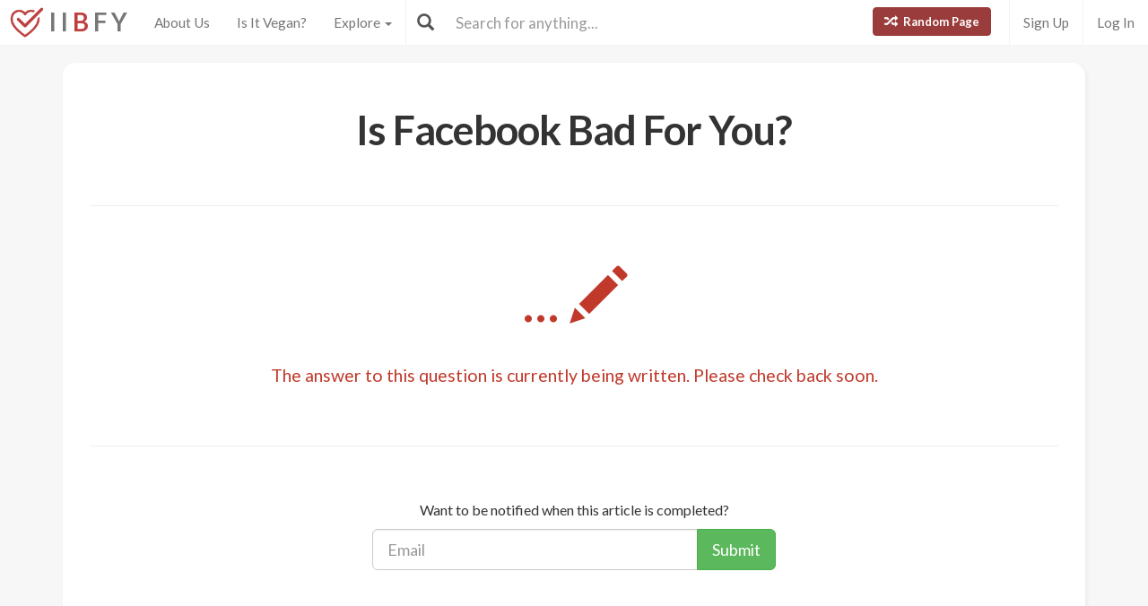

--- FILE ---
content_type: text/html; charset=utf-8
request_url: https://www.isitbadforyou.com/questions/is-facebook-bad-for-you?page=83
body_size: 19536
content:
<!DOCTYPE html>
<html>
  <head>
    <title>Is Facebook Bad For You? - Here Is Your Answer.</title>
    <meta charset="utf-8">
    <meta http-equiv="X-UA-Compatible" content="IE=edge">
    <meta http-equiv="content-language" content="en-us">
    <meta name="viewport" content="width=device-width, initial-scale=1">
    <meta name="viewport" content="width=device-width, initial-scale=1, maximum-scale=1, user-scalable=no">
    <meta name="description" content="">
    <meta property="og:title" content="" />
    <meta property="og:url" content="https://www.isitbadforyou.com/questions/is-facebook-bad-for-you?page=83" />
    <meta property="og:image" content="https://isitbadforyou.s3.amazonaws.com/uploads/article/pictures/499/big_is_facebook_bad_for_you.png"/>
    <link rel="stylesheet" media="all" href="/assets/application-e2dd215cdf085afe28dbdabf765a13e3f81e895829050ff827511c1a9ac9a794.css" data-turbolinks-track="true" />
    <script src="/assets/application-0e7df50c61c8638326b441390835e97a2fb39a17c2a56c096f9a6c4c82daf0e4.js" data-turbolinks-track="true"></script>
    <meta name="csrf-param" content="authenticity_token" />
<meta name="csrf-token" content="h4CqduqKPGX83jqG/UnihDVbOzBraivl+SQkPxEpGMS66eD2UQPy6yNMiH1dRS3w3B74+jX/rwGF/spI3PqZkw==" />
    <link rel="shortcut icon" type="image/x-icon" href="/assets/favicon-cb34bad8bb1e9c8022bd8ac874e1d916acd0393b260cf90fbd0f9b42ee781eea.ico" />
    <!--[if lt IE 9]>
  <script src="//cdnjs.cloudflare.com/ajax/libs/html5shiv/r29/html5.min.js">
  </script>
<![endif]-->
      <script>
    (function(i,s,o,g,r,a,m){i['GoogleAnalyticsObject']=r;i[r]=i[r]||function(){
    (i[r].q=i[r].q||[]).push(arguments)},i[r].l=1*new Date();a=s.createElement(o),
    m=s.getElementsByTagName(o)[0];a.async=1;a.src=g;m.parentNode.insertBefore(a,m)
    })(window,document,'script','//www.google-analytics.com/analytics.js','ga');

    ga('create', 'UA-64064561-1', 'auto');
    ga('send', 'pageview');

  </script>

  </head>
  <div class="navbar navbar-fixed-top navbar-default doi">
  <div class="r-container">
    <div class="navbar-header">
      <button data-toggle="collapse-side" data-target=".side-collapse" class="navbar-toggle pull-left collapse-btn">
        <span class="icon-bar"></span>
        <span class="icon-bar"></span>
        <span class="icon-bar"></span>
      </button>
      <div class="minisearch">
        <form action="/questions" accept-charset="UTF-8" method="get"><input name="utf8" type="hidden" value="&#x2713;" autocomplete="off" />
	<div class="form-group">
    <div class="input-group">
      <span class="input-group-addon" id="searchbutton"><span class="glyphicon glyphicon-search"></span></span>
      <input type="text" name="search" id="minibar" class="form-control" autocomplete="off" placeholder="Search for anything..." />
    </div>
  </div>
</form>
      </div>
    </div>
    <div class="navbar-default side-collapse in">
      <nav class="navbar-collapse">
        <ul class="nav navbar-nav pull-left">
          <li class="headbrand">
            <a href="https://www.isitbadforyou.com/">
              <img class="logo" src="/assets/iibfy-logo-red-20d8e8455c5a7884d617b3670a9bdbdd881b9f7bdabeaef45d699b436721e953.png" />
              <span class="navbar-brand">I I <b>B</b> F Y</span>
</a>          </li>
          <li><a href="/mission">About Us</a></li>
          <li><a href="/is-it-vegan">Is It Vegan?</a></li>
          <li class="dropdown-toggle">
            <a tabindex="0" href="#" data-toggle="dropdown" aria-haspopup="true" aria-expanded="false">
              Explore <span class="caret"></span>
            </a>
            <ul class="dropdown-menu" role="menu">
              <li class="ran-link"><a rel="nofollow" href="/random">Random Page</a></li>
<li><a href="/questions?filter=most+popular">Most Popular</a></li>
<li><a href="/questions?filter=just+released">Just Released</a></li>
<li class="divider"></li>
<li><a href="/questions?category=food">Food</a></li>
<li><a href="/questions?category=drink">Drink</a></li>
<li><a href="/questions?category=cooking">Cooking</a></li>
<li><a href="/questions?category=food+additive">Additives</a></li>
<li><a href="/questions?category=drug">Drugs | Medicine</a></li>
<li><a href="/questions?category=nutrient">Nutrients</a></li>
<li><a href="/questions?category=supplement">Supplements</a></li>
<li><a href="/questions?category=lifestyle">Lifestyle</a></li>
<li><a href="/questions?category=other">Other</a></li>
<li class="divider"></li>
<li><a style="color: green" href="/questions?filter=the+good">The Good</a></li>
<li><a style="color: #FF7300" href="/questions?filter=the+bad">The Bad</a></li>
<li><a style="color: red" href="/questions?filter=the+ugly">The Ugly</a></li>
<li class="divider divider-dipper"></li>
            </ul>
          </li>
          <li class="divider-vertical"></li>
        </ul>
        <ul class="nav navbar-nav pull-right right-links">
          <a class="btn btn-danger navbar-btn ran-btn" rel="nofollow" href="/random">
            <span class="glyphicon glyphicon-random"></span> Random Page
</a>              <li class="divider-vertical"></li>
              <li><a href="/signup">Sign Up</a></li>
              <li class="divider-vertical"></li>
              <li><a href="/login">Log In</a></li>
        </ul>
        <form class="navbar-form searchbar" action="/questions" accept-charset="UTF-8" method="get"><input name="utf8" type="hidden" value="&#x2713;" autocomplete="off" />
	<div class="form-group" style="display:inline;">
    <div class="input-group" style="display:table;">
      <span class="input-group-addon" id="searchbutton"><span class="glyphicon glyphicon-search"></span></span>
      <input type="text" name="search" id="search" class="form-control" autocomplete="off" placeholder="Search for anything..." />
    </div>
  </div>
</form>
      </nav>
    </div>
  </div>
</div>

  
  
  <body>
      <div class="container">
        <script type="text/javascript" src="https://platform-api.sharethis.com/js/sharethis.js#property=654ab2cc2398960013d90168&product=inline-share-buttons&source=platform" async="async"></script>




  <div class="content_blank">
  <div class="main">
    <div class="article_title">
      <h1>Is Facebook Bad For You?</h1>
    </div>

    <hr>

    <div class="pencil">
      ... <span class="glyphicon glyphicon-pencil"></span>
    </div>

    <h3>The answer to this question is currently being written. Please check back soon.</h3>

    <hr>

    <div class="blank_article" id="blank_article">
      <p>Want to be notified when this article is completed?</p>
      <form class="new_requester" id="new_requester" action="/requesters" accept-charset="UTF-8" method="post"><input name="utf8" type="hidden" value="&#x2713;" autocomplete="off" /><input type="hidden" name="authenticity_token" value="Tr5GD/XMLy5ESVGIPHsAITnvGfhI/jns3zO+bsgGGGFz1wyPTkXhoJvb43Ocd89V0KraMhZrvQij6VAZBdWZNg==" autocomplete="off" />
        <div class="input-group">
          <input value="499" autocomplete="off" type="hidden" name="requester[article_id]" id="requester_article_id" />
          <input class="form-control input-lg" placeholder="Email" type="email" name="requester[email]" id="requester_email" />
          <div class="input-group-btn">
            <div class="btn-group" role="group">
              <!-- Small modal -->
              <button type="button" class="btn btn-success btn-lg" data-toggle="modal" data-target=".bs-example-modal-sm">Submit</button>
            </div>
          </div>
        </div>
        <!-- Small modal -->
<div class="modal fade bs-example-modal-sm" tabindex="-1" role="dialog" aria-labelledby="mySmallModalLabel">
  <div class="modal-dialog modal-sm">
    <div class="modal-content">
      <div class="add-to-newsletter-modal">
        <p>Would you like us to add you to our newsletter as well?</p>
        <input type="submit" name="commit" value="Yes, please!" class="btn btn-success" data-disable-with="Yes, please!" />
        <input type="submit" name="commit" value="No, thanks." class="btn btn-danger" data-disable-with="No, thanks." />
      </div>
    </div>
  </div>
</div>
</form>    </div>

  </div>

  <h4>Recently Published</h4>

  <hr>

  <div id="my-articles">
    <div class="col-xs-6 col-md-3">
  <a class="thumbnail center" href="/questions/is-sinigang-bad-for-you">
    <img loading="lazy" class="" src="https://isitbadforyou.s3.amazonaws.com/uploads/article/pictures/3777/thumb_Is_Sinigang_bad_for_you__1.png" />
    <div class="text-area">
      <h5>Sinigang</h5>
      <div class="stats">
        <span class="glyphicon glyphicon-signal" style="color: #eab43f;"></span>
          3K
        <span class="glyphicon glyphicon-list-alt" style="color: #286090; margin-left: 5px"></span>
        B
      </div>
    </div>
</a></div>
<div class="col-xs-6 col-md-3">
  <a class="thumbnail center" href="/questions/is-watching-netflix-bad-for-you">
    <img loading="lazy" class="" src="https://isitbadforyou.s3.amazonaws.com/uploads/article/pictures/3776/thumb_Is_watching_Netflix_bad_for_you__1.jpg" />
    <div class="text-area">
      <h5>Watching Netflix</h5>
      <div class="stats">
        <span class="glyphicon glyphicon-signal" style="color: #eab43f;"></span>
          2.1K
        <span class="glyphicon glyphicon-list-alt" style="color: #286090; margin-left: 5px"></span>
        C
      </div>
    </div>
</a></div>
<div class="col-xs-6 col-md-3">
  <a class="thumbnail center" href="/questions/is-aldi-bottled-water-bad-for-you">
    <img loading="lazy" class="" src="https://isitbadforyou.s3.amazonaws.com/uploads/article/pictures/3775/thumb_Is_Aldi_Bottled_Water_bad_for_you__1.png" />
    <div class="text-area">
      <h5>Aldi Bottled Water</h5>
      <div class="stats">
        <span class="glyphicon glyphicon-signal" style="color: #eab43f;"></span>
          6.4K
        <span class="glyphicon glyphicon-list-alt" style="color: #286090; margin-left: 5px"></span>
        B
      </div>
    </div>
</a></div>
<div class="col-xs-6 col-md-3">
  <a class="thumbnail center" href="/questions/is-dare-iced-coffee-bad-for-you">
    <img loading="lazy" class="" src="https://isitbadforyou.s3.amazonaws.com/uploads/article/pictures/3774/thumb_Is_Dare_Iced_Coffee_bad_for_you__1.png" />
    <div class="text-area">
      <h5>Dare Iced Coffee</h5>
      <div class="stats">
        <span class="glyphicon glyphicon-signal" style="color: #eab43f;"></span>
          5.1K
        <span class="glyphicon glyphicon-list-alt" style="color: #286090; margin-left: 5px"></span>
        D
      </div>
    </div>
</a></div>
<div class="col-xs-6 col-md-3">
  <a class="thumbnail center" href="/questions/are-energade-drinks-bad-for-you">
    <img loading="lazy" class="" src="https://isitbadforyou.s3.amazonaws.com/uploads/article/pictures/3773/thumb_Are_Energade_Drinks_bad_for_you__1.jpg" />
    <div class="text-area">
      <h5>Energade Drinks</h5>
      <div class="stats">
        <span class="glyphicon glyphicon-signal" style="color: #eab43f;"></span>
          4.2K
        <span class="glyphicon glyphicon-list-alt" style="color: #286090; margin-left: 5px"></span>
        D+
      </div>
    </div>
</a></div>
<div class="col-xs-6 col-md-3">
  <a class="thumbnail center" href="/questions/is-ajvar-bad-for-you">
    <img loading="lazy" class="" src="https://isitbadforyou.s3.amazonaws.com/uploads/article/pictures/3772/thumb_Is_Ajvar_bad_for_you__1.png" />
    <div class="text-area">
      <h5>Ajvar</h5>
      <div class="stats">
        <span class="glyphicon glyphicon-signal" style="color: #eab43f;"></span>
          2.7K
        <span class="glyphicon glyphicon-list-alt" style="color: #286090; margin-left: 5px"></span>
        C+
      </div>
    </div>
</a></div>
<div class="col-xs-6 col-md-3">
  <a class="thumbnail center" href="/questions/are-cevapcici-bad-for-you">
    <img loading="lazy" class="" src="https://isitbadforyou.s3.amazonaws.com/uploads/article/pictures/3771/thumb_Are_cevapcici_bad_for_you__1.png" />
    <div class="text-area">
      <h5>Cevapcici</h5>
      <div class="stats">
        <span class="glyphicon glyphicon-signal" style="color: #eab43f;"></span>
          3K
        <span class="glyphicon glyphicon-list-alt" style="color: #286090; margin-left: 5px"></span>
        C
      </div>
    </div>
</a></div>
<div class="col-xs-6 col-md-3">
  <a class="thumbnail center" href="/questions/is-methylchloroisothiazolinone-bad-for-you">
    <img loading="lazy" class="" src="https://isitbadforyou.s3.amazonaws.com/uploads/article/pictures/4055/thumb_Is_Methylchloroisothiazolinone_bad_for_you_1.png" />
    <div class="text-area">
      <h5>Methylchloroisothiazolinone</h5>
      <div class="stats">
        <span class="glyphicon glyphicon-signal" style="color: #eab43f;"></span>
          3.1K
        <span class="glyphicon glyphicon-list-alt" style="color: #286090; margin-left: 5px"></span>
        D
      </div>
    </div>
</a></div>
<div class="col-xs-6 col-md-3">
  <a class="thumbnail center" href="/questions/is-zoa-energy-drink-bad-for-you">
    <img loading="lazy" class="" src="https://isitbadforyou.s3.amazonaws.com/uploads/article/pictures/4054/thumb_Is_Zoa_Energy_Drink_bad_for_you_2.png" />
    <div class="text-area">
      <h5>Zoa Energy Drink</h5>
      <div class="stats">
        <span class="glyphicon glyphicon-signal" style="color: #eab43f;"></span>
          5.6K
        <span class="glyphicon glyphicon-list-alt" style="color: #286090; margin-left: 5px"></span>
        C-
      </div>
    </div>
</a></div>
<div class="col-xs-6 col-md-3">
  <a class="thumbnail center" href="/questions/is-club-orange-soda-bad-for-you">
    <img loading="lazy" class="" src="https://isitbadforyou.s3.amazonaws.com/uploads/article/pictures/4053/thumb_Is_Club_Orange_Soda_bad_for_you_1.png" />
    <div class="text-area">
      <h5>Club Orange Soda</h5>
      <div class="stats">
        <span class="glyphicon glyphicon-signal" style="color: #eab43f;"></span>
          2K
        <span class="glyphicon glyphicon-list-alt" style="color: #286090; margin-left: 5px"></span>
        D-
      </div>
    </div>
</a></div>
<div class="col-xs-6 col-md-3">
  <a class="thumbnail center" href="/questions/is-lipton-iced-tea-bad-for-you">
    <img loading="lazy" class="" src="https://isitbadforyou.s3.amazonaws.com/uploads/article/pictures/4050/thumb_Is_Lipton_Iced_Tea_bad_for_you_1.png" />
    <div class="text-area">
      <h5>Lipton Iced Tea</h5>
      <div class="stats">
        <span class="glyphicon glyphicon-signal" style="color: #eab43f;"></span>
          5.9K
        <span class="glyphicon glyphicon-list-alt" style="color: #286090; margin-left: 5px"></span>
        C-
      </div>
    </div>
</a></div>
<div class="col-xs-6 col-md-3">
  <a class="thumbnail center" href="/questions/is-blk-water-bad-for-you">
    <img loading="lazy" class="" src="https://isitbadforyou.s3.amazonaws.com/uploads/article/pictures/4047/thumb_Is_BLK_Water_bad_for_you_1.png" />
    <div class="text-area">
      <h5>BLK Water</h5>
      <div class="stats">
        <span class="glyphicon glyphicon-signal" style="color: #eab43f;"></span>
          3K
        <span class="glyphicon glyphicon-list-alt" style="color: #286090; margin-left: 5px"></span>
        C+
      </div>
    </div>
</a></div>

  </div>

  <div id="with-button">
    <div class="pagination"><ul class="pagination"><li class="prev previous_page "><a rel="prev" href="/questions/is-facebook-bad-for-you?page=82">&#8592; Previous</a></li> <li><a href="/questions/is-facebook-bad-for-you?page=1">1</a></li> <li><a href="/questions/is-facebook-bad-for-you?page=2">2</a></li> <li class="disabled"><a href="#">&hellip;</a></li> <li><a href="/questions/is-facebook-bad-for-you?page=79">79</a></li> <li><a href="/questions/is-facebook-bad-for-you?page=80">80</a></li> <li><a href="/questions/is-facebook-bad-for-you?page=81">81</a></li> <li><a rel="prev" href="/questions/is-facebook-bad-for-you?page=82">82</a></li> <li class="active"><a href="/questions/is-facebook-bad-for-you?page=83">83</a></li> <li><a rel="next" href="/questions/is-facebook-bad-for-you?page=84">84</a></li> <li><a href="/questions/is-facebook-bad-for-you?page=85">85</a></li> <li><a href="/questions/is-facebook-bad-for-you?page=86">86</a></li> <li><a href="/questions/is-facebook-bad-for-you?page=87">87</a></li> <li class="disabled"><a href="#">&hellip;</a></li> <li><a href="/questions/is-facebook-bad-for-you?page=349">349</a></li> <li><a href="/questions/is-facebook-bad-for-you?page=350">350</a></li> <li class="next next_page "><a rel="next" href="/questions/is-facebook-bad-for-you?page=84">Next &#8594;</a></li></ul></div>
  </div>

    <div class="center">
      <div id="load_more_articles" class="btn btn-default btn-lg">
        Show more
      </div>
    </div>
</div>

<!-- Disable enter -->
<script type="text/javascript">
  $('#blank_article').keypress(
    function(event){
      if (event.which == '13') {
        event.preventDefault();
      }
    }
  );
</script>


<div class='sharethis-sticky-share-buttons' style="display: none"></div>

        
      </div>
  </body>
    <nav class="navbar-default navbar-static-bottom newsletter-nav">
    <div class="container newsletter newsletter_footer">
      <h3 class="newslettertitle">Join us and 800,000 others becoming healthier everyday.</h3>
      <div class="newslettercontent">
        <form class="new_newsletter_member" id="new_newsletter_member" action="/newsletter" accept-charset="UTF-8" method="post"><input name="utf8" type="hidden" value="&#x2713;" autocomplete="off" /><input type="hidden" name="authenticity_token" value="Y1RRxXJHw+V8BNftXvmT8jwzdLRk/LQ5f0DWh8p1ZOtePRtFyc4Na6OWZRb+9VyG1Xa3fjppMN0DmjjwB6blvA==" autocomplete="off" />
          <div class="input-group">
            <input value="footer" autocomplete="off" type="hidden" name="newsletter_member[signup_location]" id="newsletter_member_signup_location" />
            <input value="499" autocomplete="off" type="hidden" name="newsletter_member[signup_article]" id="newsletter_member_signup_article" />
            <input class="form-control newsletterinput" placeholder="Email Address" type="email" name="newsletter_member[email]" id="newsletter_member_email" />
            <div class="input-group-btn">
              <div class="btn-group"  role="group">
                <input type="submit" name="commit" value="Count me in!" class="btn btn-default newsletterinput" data-disable-with="Count me in!" />
              </div>
            </div>
          </div>
</form>      </div>
    </div>
  </nav>
<nav class="navbar-default navbar-static-bottom">
  <div class="r-container social-info">
    <div class="footer">
      <div class="social">
        <span> <a href="https://www.facebook.com/isitbadforyou" target="_blank"> <i class=" fa fa-facebook">   </i> </a> </span>
        <span> <a href="https://twitter.com/isitbadforyou" target="_blank"> <i class="fa fa-twitter">   </i> </a> </span>
        <span> <a href="https://www.instagram.com/isitbadforyou/" target="_blank"> <i class="fa fa-instagram">   </i> </a> </span>
        <span> <a href="https://www.pinterest.com/isitbadforyou/" target="_blank"> <i class="fa fa-pinterest">   </i> </a> </span>
        <span> <a href="https://www.youtube.com/c/Isitbadforyou" target="_blank"> <i class="fa fa-youtube">   </i> </a> </span>
      </div>
    </div>
    <div class="footer-links">
      <span> <a href="/">Home</a> </span>
      <span> <a href="/mission">About Us</a> </span>
      <span> <a href="/faq">FAQ</a> </span>
      <span> <a href="/contact">Contact</a> </span>
      <span> <a href="/privacy">Privacy</a>  </span>
      <span> <a href="/terms">Terms</a>    </span>
    </div>
    <div class="copy">
      <span><a href="/">© 2026 Is It Bad For You, LLC. All rights reserved.</a></span>
    </div>
  </div>
</nav>

</html>
